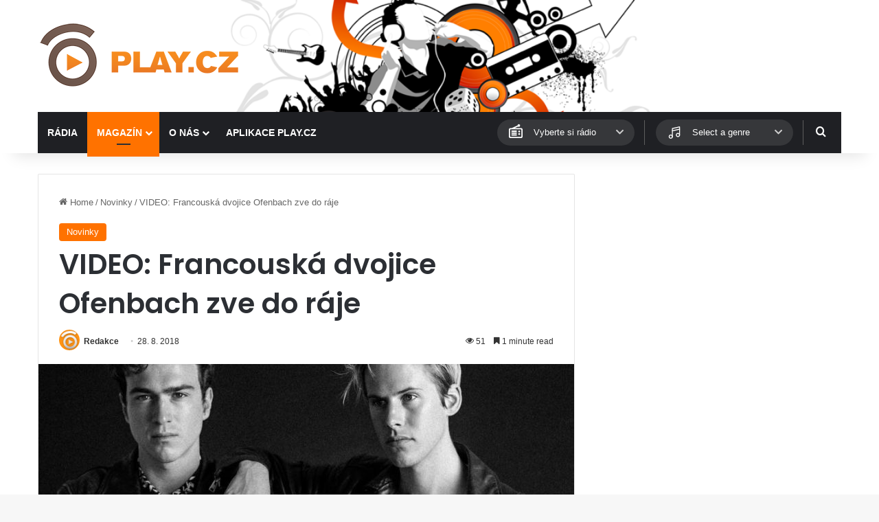

--- FILE ---
content_type: text/html; charset=utf-8
request_url: https://www.google.com/recaptcha/api2/aframe
body_size: 268
content:
<!DOCTYPE HTML><html><head><meta http-equiv="content-type" content="text/html; charset=UTF-8"></head><body><script nonce="yJEuI1AzE0M1CSygZYuztA">/** Anti-fraud and anti-abuse applications only. See google.com/recaptcha */ try{var clients={'sodar':'https://pagead2.googlesyndication.com/pagead/sodar?'};window.addEventListener("message",function(a){try{if(a.source===window.parent){var b=JSON.parse(a.data);var c=clients[b['id']];if(c){var d=document.createElement('img');d.src=c+b['params']+'&rc='+(localStorage.getItem("rc::a")?sessionStorage.getItem("rc::b"):"");window.document.body.appendChild(d);sessionStorage.setItem("rc::e",parseInt(sessionStorage.getItem("rc::e")||0)+1);localStorage.setItem("rc::h",'1769236546274');}}}catch(b){}});window.parent.postMessage("_grecaptcha_ready", "*");}catch(b){}</script></body></html>